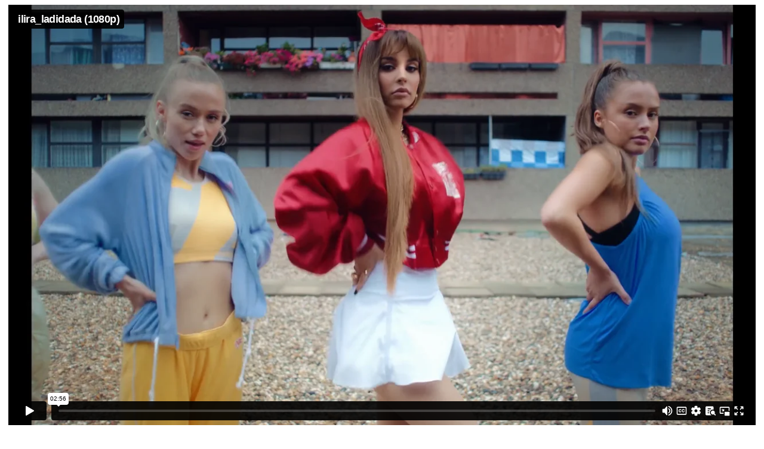

--- FILE ---
content_type: text/html; charset=UTF-8
request_url: https://blaze-talents.com/vimeo-video/ilira_ladidada-1080p/
body_size: 338
content:

	<div id="primary" class="content-area video">
		<main id="main" class="site-main">

		
<article id="post-3350" class="post-3350 vimeo-video type-vimeo-video status-publish format-video has-post-thumbnail hentry vimeo-videos-barbara-matthias">

	<div class="entry-content single-video-content">
		<div class="video-main">
			<div class="vwrap"><iframe style="visibility:visible;" id="CFVimVideoPlayer103" src="https://player.vimeo.com/video/785392155?api=1&amp;autopause=1&amp;autoplay=0&amp;title=1&amp;byline=0&amp;portrait=0&amp;loop=0&amp;color=&amp;player_id=CFVimVideoPlayer103" width="100%" height="100%" frameborder="0" webkitallowfullscreen="" mozallowfullscreen="" allowfullscreen=""></iframe></div><div class="vinfo"><div><h3>Ilira &#8211; Ladidada</h3><p>		</div>
		<div class="video-aside">
			
		</div>
	</div><!-- .entry-content -->

</article><!-- #post-3350 -->

		</main><!-- #main -->
	</div><!-- #primary -->



--- FILE ---
content_type: text/html; charset=UTF-8
request_url: https://player.vimeo.com/video/785392155?api=1&autopause=1&autoplay=0&title=1&byline=0&portrait=0&loop=0&color=&player_id=CFVimVideoPlayer103
body_size: 6734
content:
<!DOCTYPE html>
<html lang="en">
<head>
  <meta charset="utf-8">
  <meta name="viewport" content="width=device-width,initial-scale=1,user-scalable=yes">
  
  <link rel="canonical" href="https://player.vimeo.com/video/785392155">
  <meta name="googlebot" content="noindex,indexifembedded">
  
  
  <title>ilira_ladidada (1080p) on Vimeo</title>
  <style>
      body, html, .player, .fallback {
          overflow: hidden;
          width: 100%;
          height: 100%;
          margin: 0;
          padding: 0;
      }
      .fallback {
          
              background-color: transparent;
          
      }
      .player.loading { opacity: 0; }
      .fallback iframe {
          position: fixed;
          left: 0;
          top: 0;
          width: 100%;
          height: 100%;
      }
  </style>
  <link rel="modulepreload" href="https://f.vimeocdn.com/p/4.46.25/js/player.module.js" crossorigin="anonymous">
  <link rel="modulepreload" href="https://f.vimeocdn.com/p/4.46.25/js/vendor.module.js" crossorigin="anonymous">
  <link rel="preload" href="https://f.vimeocdn.com/p/4.46.25/css/player.css" as="style">
</head>

<body>


<div class="vp-placeholder">
    <style>
        .vp-placeholder,
        .vp-placeholder-thumb,
        .vp-placeholder-thumb::before,
        .vp-placeholder-thumb::after {
            position: absolute;
            top: 0;
            bottom: 0;
            left: 0;
            right: 0;
        }
        .vp-placeholder {
            visibility: hidden;
            width: 100%;
            max-height: 100%;
            height: calc(1080 / 1920 * 100vw);
            max-width: calc(1920 / 1080 * 100vh);
            margin: auto;
        }
        .vp-placeholder-carousel {
            display: none;
            background-color: #000;
            position: absolute;
            left: 0;
            right: 0;
            bottom: -60px;
            height: 60px;
        }
    </style>

    

    
        <style>
            .vp-placeholder-thumb {
                overflow: hidden;
                width: 100%;
                max-height: 100%;
                margin: auto;
            }
            .vp-placeholder-thumb::before,
            .vp-placeholder-thumb::after {
                content: "";
                display: block;
                filter: blur(7px);
                margin: 0;
                background: url(https://i.vimeocdn.com/video/1578276648-9731dcac45965b400cf2760ce88c731c7bc1c7142dcb039ad5964815c800f684-d?mw=80&q=85) 50% 50% / contain no-repeat;
            }
            .vp-placeholder-thumb::before {
                 
                margin: -30px;
            }
        </style>
    

    <div class="vp-placeholder-thumb"></div>
    <div class="vp-placeholder-carousel"></div>
    <script>function placeholderInit(t,h,d,s,n,o){var i=t.querySelector(".vp-placeholder"),v=t.querySelector(".vp-placeholder-thumb");if(h){var p=function(){try{return window.self!==window.top}catch(a){return!0}}(),w=200,y=415,r=60;if(!p&&window.innerWidth>=w&&window.innerWidth<y){i.style.bottom=r+"px",i.style.maxHeight="calc(100vh - "+r+"px)",i.style.maxWidth="calc("+n+" / "+o+" * (100vh - "+r+"px))";var f=t.querySelector(".vp-placeholder-carousel");f.style.display="block"}}if(d){var e=new Image;e.onload=function(){var a=n/o,c=e.width/e.height;if(c<=.95*a||c>=1.05*a){var l=i.getBoundingClientRect(),g=l.right-l.left,b=l.bottom-l.top,m=window.innerWidth/g*100,x=window.innerHeight/b*100;v.style.height="calc("+e.height+" / "+e.width+" * "+m+"vw)",v.style.maxWidth="calc("+e.width+" / "+e.height+" * "+x+"vh)"}i.style.visibility="visible"},e.src=s}else i.style.visibility="visible"}
</script>
    <script>placeholderInit(document,  false ,  true , "https://i.vimeocdn.com/video/1578276648-9731dcac45965b400cf2760ce88c731c7bc1c7142dcb039ad5964815c800f684-d?mw=80\u0026q=85",  1920 ,  1080 );</script>
</div>

<div id="player" class="player"></div>
<script>window.playerConfig = {"cdn_url":"https://f.vimeocdn.com","vimeo_api_url":"api.vimeo.com","request":{"files":{"dash":{"cdns":{"akfire_interconnect_quic":{"avc_url":"https://vod-adaptive-ak.vimeocdn.com/exp=1769000300~acl=%2F634c2ba1-f8f1-4363-8ea4-8af73a915261%2Fpsid%3D626cf766938e766655a584f7c942d9e96bd43ff0334688c68d8cbb626b8f5505%2F%2A~hmac=b70ffdad502f069f2193f2937a16df1fb4fa516265dbcd004774175570cee1ea/634c2ba1-f8f1-4363-8ea4-8af73a915261/psid=626cf766938e766655a584f7c942d9e96bd43ff0334688c68d8cbb626b8f5505/v2/playlist/av/primary/prot/cXNyPTE/playlist.json?omit=av1-hevc\u0026pathsig=8c953e4f~MF5irrlg_ZJeZMT_RLyU9pb3q7_SI4ilAFnIM6hIqQ4\u0026qsr=1\u0026r=dXM%3D\u0026rh=3fDruz","origin":"gcs","url":"https://vod-adaptive-ak.vimeocdn.com/exp=1769000300~acl=%2F634c2ba1-f8f1-4363-8ea4-8af73a915261%2Fpsid%3D626cf766938e766655a584f7c942d9e96bd43ff0334688c68d8cbb626b8f5505%2F%2A~hmac=b70ffdad502f069f2193f2937a16df1fb4fa516265dbcd004774175570cee1ea/634c2ba1-f8f1-4363-8ea4-8af73a915261/psid=626cf766938e766655a584f7c942d9e96bd43ff0334688c68d8cbb626b8f5505/v2/playlist/av/primary/prot/cXNyPTE/playlist.json?pathsig=8c953e4f~MF5irrlg_ZJeZMT_RLyU9pb3q7_SI4ilAFnIM6hIqQ4\u0026qsr=1\u0026r=dXM%3D\u0026rh=3fDruz"},"fastly_skyfire":{"avc_url":"https://skyfire.vimeocdn.com/1769000300-0x8b56871247fd3a7c964c5893fcded978450c04e7/634c2ba1-f8f1-4363-8ea4-8af73a915261/psid=626cf766938e766655a584f7c942d9e96bd43ff0334688c68d8cbb626b8f5505/v2/playlist/av/primary/prot/cXNyPTE/playlist.json?omit=av1-hevc\u0026pathsig=8c953e4f~MF5irrlg_ZJeZMT_RLyU9pb3q7_SI4ilAFnIM6hIqQ4\u0026qsr=1\u0026r=dXM%3D\u0026rh=3fDruz","origin":"gcs","url":"https://skyfire.vimeocdn.com/1769000300-0x8b56871247fd3a7c964c5893fcded978450c04e7/634c2ba1-f8f1-4363-8ea4-8af73a915261/psid=626cf766938e766655a584f7c942d9e96bd43ff0334688c68d8cbb626b8f5505/v2/playlist/av/primary/prot/cXNyPTE/playlist.json?pathsig=8c953e4f~MF5irrlg_ZJeZMT_RLyU9pb3q7_SI4ilAFnIM6hIqQ4\u0026qsr=1\u0026r=dXM%3D\u0026rh=3fDruz"}},"default_cdn":"akfire_interconnect_quic","separate_av":true,"streams":[{"profile":"c3347cdf-6c91-4ab3-8d56-737128e7a65f","id":"73e35030-1893-49f2-a0fa-924a5c224453","fps":25,"quality":"360p"},{"profile":"f9e4a5d7-8043-4af3-b231-641ca735a130","id":"a6239856-8e81-4555-bfbe-d965d19c2f1a","fps":25,"quality":"540p"},{"profile":"d0b41bac-2bf2-4310-8113-df764d486192","id":"34b92592-1ac2-4c3f-a365-885aa64c247b","fps":25,"quality":"240p"},{"profile":"5ff7441f-4973-4241-8c2e-976ef4a572b0","id":"bf946566-34c3-4ddd-8094-3a7f55fda508","fps":25,"quality":"1080p"},{"profile":"f3f6f5f0-2e6b-4e90-994e-842d1feeabc0","id":"cf5bfb23-4d92-4cd4-854c-3a80fe8f0b34","fps":25,"quality":"720p"}],"streams_avc":[{"profile":"c3347cdf-6c91-4ab3-8d56-737128e7a65f","id":"73e35030-1893-49f2-a0fa-924a5c224453","fps":25,"quality":"360p"},{"profile":"f9e4a5d7-8043-4af3-b231-641ca735a130","id":"a6239856-8e81-4555-bfbe-d965d19c2f1a","fps":25,"quality":"540p"},{"profile":"d0b41bac-2bf2-4310-8113-df764d486192","id":"34b92592-1ac2-4c3f-a365-885aa64c247b","fps":25,"quality":"240p"},{"profile":"5ff7441f-4973-4241-8c2e-976ef4a572b0","id":"bf946566-34c3-4ddd-8094-3a7f55fda508","fps":25,"quality":"1080p"},{"profile":"f3f6f5f0-2e6b-4e90-994e-842d1feeabc0","id":"cf5bfb23-4d92-4cd4-854c-3a80fe8f0b34","fps":25,"quality":"720p"}]},"hls":{"captions":"https://vod-adaptive-ak.vimeocdn.com/exp=1769000300~acl=%2F634c2ba1-f8f1-4363-8ea4-8af73a915261%2Fpsid%3D626cf766938e766655a584f7c942d9e96bd43ff0334688c68d8cbb626b8f5505%2F%2A~hmac=b70ffdad502f069f2193f2937a16df1fb4fa516265dbcd004774175570cee1ea/634c2ba1-f8f1-4363-8ea4-8af73a915261/psid=626cf766938e766655a584f7c942d9e96bd43ff0334688c68d8cbb626b8f5505/v2/playlist/av/primary/sub/63898218-c-en-x-autogen/prot/cXNyPTE/playlist.m3u8?ext-subs=1\u0026omit=opus\u0026pathsig=8c953e4f~_qPA2q7SWERA3R5KI8k6RPAa2Rj9sQu8NVR4G3aZYg4\u0026qsr=1\u0026r=dXM%3D\u0026rh=3fDruz\u0026sf=fmp4","cdns":{"akfire_interconnect_quic":{"avc_url":"https://vod-adaptive-ak.vimeocdn.com/exp=1769000300~acl=%2F634c2ba1-f8f1-4363-8ea4-8af73a915261%2Fpsid%3D626cf766938e766655a584f7c942d9e96bd43ff0334688c68d8cbb626b8f5505%2F%2A~hmac=b70ffdad502f069f2193f2937a16df1fb4fa516265dbcd004774175570cee1ea/634c2ba1-f8f1-4363-8ea4-8af73a915261/psid=626cf766938e766655a584f7c942d9e96bd43ff0334688c68d8cbb626b8f5505/v2/playlist/av/primary/sub/63898218-c-en-x-autogen/prot/cXNyPTE/playlist.m3u8?ext-subs=1\u0026omit=av1-hevc-opus\u0026pathsig=8c953e4f~_qPA2q7SWERA3R5KI8k6RPAa2Rj9sQu8NVR4G3aZYg4\u0026qsr=1\u0026r=dXM%3D\u0026rh=3fDruz\u0026sf=fmp4","captions":"https://vod-adaptive-ak.vimeocdn.com/exp=1769000300~acl=%2F634c2ba1-f8f1-4363-8ea4-8af73a915261%2Fpsid%3D626cf766938e766655a584f7c942d9e96bd43ff0334688c68d8cbb626b8f5505%2F%2A~hmac=b70ffdad502f069f2193f2937a16df1fb4fa516265dbcd004774175570cee1ea/634c2ba1-f8f1-4363-8ea4-8af73a915261/psid=626cf766938e766655a584f7c942d9e96bd43ff0334688c68d8cbb626b8f5505/v2/playlist/av/primary/sub/63898218-c-en-x-autogen/prot/cXNyPTE/playlist.m3u8?ext-subs=1\u0026omit=opus\u0026pathsig=8c953e4f~_qPA2q7SWERA3R5KI8k6RPAa2Rj9sQu8NVR4G3aZYg4\u0026qsr=1\u0026r=dXM%3D\u0026rh=3fDruz\u0026sf=fmp4","origin":"gcs","url":"https://vod-adaptive-ak.vimeocdn.com/exp=1769000300~acl=%2F634c2ba1-f8f1-4363-8ea4-8af73a915261%2Fpsid%3D626cf766938e766655a584f7c942d9e96bd43ff0334688c68d8cbb626b8f5505%2F%2A~hmac=b70ffdad502f069f2193f2937a16df1fb4fa516265dbcd004774175570cee1ea/634c2ba1-f8f1-4363-8ea4-8af73a915261/psid=626cf766938e766655a584f7c942d9e96bd43ff0334688c68d8cbb626b8f5505/v2/playlist/av/primary/sub/63898218-c-en-x-autogen/prot/cXNyPTE/playlist.m3u8?ext-subs=1\u0026omit=opus\u0026pathsig=8c953e4f~_qPA2q7SWERA3R5KI8k6RPAa2Rj9sQu8NVR4G3aZYg4\u0026qsr=1\u0026r=dXM%3D\u0026rh=3fDruz\u0026sf=fmp4"},"fastly_skyfire":{"avc_url":"https://skyfire.vimeocdn.com/1769000300-0x8b56871247fd3a7c964c5893fcded978450c04e7/634c2ba1-f8f1-4363-8ea4-8af73a915261/psid=626cf766938e766655a584f7c942d9e96bd43ff0334688c68d8cbb626b8f5505/v2/playlist/av/primary/sub/63898218-c-en-x-autogen/prot/cXNyPTE/playlist.m3u8?ext-subs=1\u0026omit=av1-hevc-opus\u0026pathsig=8c953e4f~_qPA2q7SWERA3R5KI8k6RPAa2Rj9sQu8NVR4G3aZYg4\u0026qsr=1\u0026r=dXM%3D\u0026rh=3fDruz\u0026sf=fmp4","captions":"https://skyfire.vimeocdn.com/1769000300-0x8b56871247fd3a7c964c5893fcded978450c04e7/634c2ba1-f8f1-4363-8ea4-8af73a915261/psid=626cf766938e766655a584f7c942d9e96bd43ff0334688c68d8cbb626b8f5505/v2/playlist/av/primary/sub/63898218-c-en-x-autogen/prot/cXNyPTE/playlist.m3u8?ext-subs=1\u0026omit=opus\u0026pathsig=8c953e4f~_qPA2q7SWERA3R5KI8k6RPAa2Rj9sQu8NVR4G3aZYg4\u0026qsr=1\u0026r=dXM%3D\u0026rh=3fDruz\u0026sf=fmp4","origin":"gcs","url":"https://skyfire.vimeocdn.com/1769000300-0x8b56871247fd3a7c964c5893fcded978450c04e7/634c2ba1-f8f1-4363-8ea4-8af73a915261/psid=626cf766938e766655a584f7c942d9e96bd43ff0334688c68d8cbb626b8f5505/v2/playlist/av/primary/sub/63898218-c-en-x-autogen/prot/cXNyPTE/playlist.m3u8?ext-subs=1\u0026omit=opus\u0026pathsig=8c953e4f~_qPA2q7SWERA3R5KI8k6RPAa2Rj9sQu8NVR4G3aZYg4\u0026qsr=1\u0026r=dXM%3D\u0026rh=3fDruz\u0026sf=fmp4"}},"default_cdn":"akfire_interconnect_quic","separate_av":true}},"file_codecs":{"av1":[],"avc":["73e35030-1893-49f2-a0fa-924a5c224453","a6239856-8e81-4555-bfbe-d965d19c2f1a","34b92592-1ac2-4c3f-a365-885aa64c247b","bf946566-34c3-4ddd-8094-3a7f55fda508","cf5bfb23-4d92-4cd4-854c-3a80fe8f0b34"],"hevc":{"dvh1":[],"hdr":[],"sdr":[]}},"lang":"en","referrer":"https://blaze-talents.com/vimeo-video/ilira_ladidada-1080p/","cookie_domain":".vimeo.com","signature":"2c255ffaceada53526416d4ecba10ad5","timestamp":1768996700,"expires":3600,"text_tracks":[{"id":63898218,"lang":"en-x-autogen","url":"https://captions.vimeo.com/captions/63898218.vtt?expires=1769000300\u0026sig=ddd74afa36b877465f76f4b2e23d1945c75c507d","kind":"captions","label":"English (auto-generated)","provenance":"ai_generated","default":true}],"thumb_preview":{"url":"https://videoapi-sprites.vimeocdn.com/video-sprites/image/5d4b114a-5b20-4e2c-b8b5-d229e3a61933.0.jpeg?ClientID=sulu\u0026Expires=1769000300\u0026Signature=aad4834b7aa2d040468b8ca1900e0c13d57dbf1b","height":2640,"width":4686,"frame_height":240,"frame_width":426,"columns":11,"frames":120},"currency":"USD","session":"eca575ba95dcbef0421230228bcd6f2e7f5155671768996700","cookie":{"volume":1,"quality":null,"hd":0,"captions":null,"transcript":null,"captions_styles":{"color":null,"fontSize":null,"fontFamily":null,"fontOpacity":null,"bgOpacity":null,"windowColor":null,"windowOpacity":null,"bgColor":null,"edgeStyle":null},"audio_language":null,"audio_kind":null,"qoe_survey_vote":0},"build":{"backend":"31e9776","js":"4.46.25"},"urls":{"js":"https://f.vimeocdn.com/p/4.46.25/js/player.js","js_base":"https://f.vimeocdn.com/p/4.46.25/js","js_module":"https://f.vimeocdn.com/p/4.46.25/js/player.module.js","js_vendor_module":"https://f.vimeocdn.com/p/4.46.25/js/vendor.module.js","locales_js":{"de-DE":"https://f.vimeocdn.com/p/4.46.25/js/player.de-DE.js","en":"https://f.vimeocdn.com/p/4.46.25/js/player.js","es":"https://f.vimeocdn.com/p/4.46.25/js/player.es.js","fr-FR":"https://f.vimeocdn.com/p/4.46.25/js/player.fr-FR.js","ja-JP":"https://f.vimeocdn.com/p/4.46.25/js/player.ja-JP.js","ko-KR":"https://f.vimeocdn.com/p/4.46.25/js/player.ko-KR.js","pt-BR":"https://f.vimeocdn.com/p/4.46.25/js/player.pt-BR.js","zh-CN":"https://f.vimeocdn.com/p/4.46.25/js/player.zh-CN.js"},"ambisonics_js":"https://f.vimeocdn.com/p/external/ambisonics.min.js","barebone_js":"https://f.vimeocdn.com/p/4.46.25/js/barebone.js","chromeless_js":"https://f.vimeocdn.com/p/4.46.25/js/chromeless.js","three_js":"https://f.vimeocdn.com/p/external/three.rvimeo.min.js","vuid_js":"https://f.vimeocdn.com/js_opt/modules/utils/vuid.min.js","hive_sdk":"https://f.vimeocdn.com/p/external/hive-sdk.js","hive_interceptor":"https://f.vimeocdn.com/p/external/hive-interceptor.js","proxy":"https://player.vimeo.com/static/proxy.html","css":"https://f.vimeocdn.com/p/4.46.25/css/player.css","chromeless_css":"https://f.vimeocdn.com/p/4.46.25/css/chromeless.css","fresnel":"https://arclight.vimeo.com/add/player-stats","player_telemetry_url":"https://arclight.vimeo.com/player-events","telemetry_base":"https://lensflare.vimeo.com"},"flags":{"plays":1,"dnt":0,"autohide_controls":0,"preload_video":"metadata_on_hover","qoe_survey_forced":0,"ai_widget":0,"ecdn_delta_updates":0,"disable_mms":0,"check_clip_skipping_forward":0},"country":"US","client":{"ip":"3.21.75.91"},"ab_tests":{"cross_origin_texttracks":{"group":"variant","track":false,"data":null},"restrict_max_quality_unless_visible":{"group":"variant","track":true,"data":null}},"atid":"1694917224.1768996700","ai_widget_signature":"970d6299dd63ff0b16352512b2bcd5d7d4fd8e01c7a98c58ec1f17cf3dcacb5c_1769000300","config_refresh_url":"https://player.vimeo.com/video/785392155/config/request?atid=1694917224.1768996700\u0026expires=3600\u0026referrer=https%3A%2F%2Fblaze-talents.com%2Fvimeo-video%2Filira_ladidada-1080p%2F\u0026session=eca575ba95dcbef0421230228bcd6f2e7f5155671768996700\u0026signature=2c255ffaceada53526416d4ecba10ad5\u0026time=1768996700\u0026v=1"},"player_url":"player.vimeo.com","video":{"id":785392155,"title":"ilira_ladidada (1080p)","width":1920,"height":1080,"duration":176,"url":"","share_url":"https://vimeo.com/785392155","embed_code":"\u003ciframe title=\"vimeo-player\" src=\"https://player.vimeo.com/video/785392155?h=dbe6d2ee6a\" width=\"640\" height=\"360\" frameborder=\"0\" referrerpolicy=\"strict-origin-when-cross-origin\" allow=\"autoplay; fullscreen; picture-in-picture; clipboard-write; encrypted-media; web-share\"   allowfullscreen\u003e\u003c/iframe\u003e","default_to_hd":0,"privacy":"disable","embed_permission":"public","thumbnail_url":"https://i.vimeocdn.com/video/1578276648-9731dcac45965b400cf2760ce88c731c7bc1c7142dcb039ad5964815c800f684-d","owner":{"id":25189671,"name":"BitebyBernadette/TalentMgmt","img":"https://i.vimeocdn.com/portrait/26333299_60x60?sig=f3d5c1141df5f00f9433200d81e6daef8c88933df5afea2f01c78fe9a56186cc\u0026v=1\u0026region=us","img_2x":"https://i.vimeocdn.com/portrait/26333299_60x60?sig=f3d5c1141df5f00f9433200d81e6daef8c88933df5afea2f01c78fe9a56186cc\u0026v=1\u0026region=us","url":"https://vimeo.com/talentmanagement","account_type":"business"},"spatial":0,"live_event":null,"version":{"current":null,"available":[{"id":507822079,"file_id":3528834173,"is_current":true}]},"unlisted_hash":null,"rating":{"id":3},"fps":25,"bypass_token":"eyJ0eXAiOiJKV1QiLCJhbGciOiJIUzI1NiJ9.eyJjbGlwX2lkIjo3ODUzOTIxNTUsImV4cCI6MTc2OTAwMDM0MH0.vaQPPjYdWaGnPoAVYdzK0bAyMPBIvvaLycLpg_nFvBo","channel_layout":"stereo","ai":0,"locale":""},"user":{"id":0,"team_id":0,"team_origin_user_id":0,"account_type":"none","liked":0,"watch_later":0,"owner":0,"mod":0,"logged_in":0,"private_mode_enabled":0,"vimeo_api_client_token":"eyJhbGciOiJIUzI1NiIsInR5cCI6IkpXVCJ9.eyJzZXNzaW9uX2lkIjoiZWNhNTc1YmE5NWRjYmVmMDQyMTIzMDIyOGJjZDZmMmU3ZjUxNTU2NzE3Njg5OTY3MDAiLCJleHAiOjE3NjkwMDAzMDAsImFwcF9pZCI6MTE4MzU5LCJzY29wZXMiOiJwdWJsaWMgc3RhdHMifQ.E3UPVtQhO_V6aJrc8FYMNGqLbY4LkeCbXl4UyxJCFU0"},"view":1,"vimeo_url":"vimeo.com","embed":{"audio_track":"","autoplay":0,"autopause":1,"dnt":0,"editor":0,"keyboard":1,"log_plays":1,"loop":0,"muted":0,"on_site":0,"texttrack":"","transparent":1,"outro":"beginning","playsinline":1,"quality":null,"player_id":"CFVimVideoPlayer103","api":null,"app_id":"","color":"ffffff","color_one":"000000","color_two":"ffffff","color_three":"ffffff","color_four":"000000","context":"embed.main","settings":{"auto_pip":1,"badge":0,"byline":0,"collections":0,"color":0,"force_color_one":0,"force_color_two":0,"force_color_three":0,"force_color_four":0,"embed":0,"fullscreen":1,"like":0,"logo":0,"playbar":1,"portrait":0,"pip":1,"share":0,"spatial_compass":0,"spatial_label":0,"speed":1,"title":1,"volume":1,"watch_later":0,"watch_full_video":1,"controls":1,"airplay":1,"audio_tracks":1,"chapters":1,"chromecast":1,"cc":1,"transcript":1,"quality":1,"play_button_position":0,"ask_ai":0,"skipping_forward":1,"debug_payload_collection_policy":"default"},"create_interactive":{"has_create_interactive":false,"viddata_url":""},"min_quality":null,"max_quality":null,"initial_quality":null,"prefer_mms":1}}</script>
<script>const fullscreenSupported="exitFullscreen"in document||"webkitExitFullscreen"in document||"webkitCancelFullScreen"in document||"mozCancelFullScreen"in document||"msExitFullscreen"in document||"webkitEnterFullScreen"in document.createElement("video");var isIE=checkIE(window.navigator.userAgent),incompatibleBrowser=!fullscreenSupported||isIE;window.noModuleLoading=!1,window.dynamicImportSupported=!1,window.cssLayersSupported=typeof CSSLayerBlockRule<"u",window.isInIFrame=function(){try{return window.self!==window.top}catch(e){return!0}}(),!window.isInIFrame&&/twitter/i.test(navigator.userAgent)&&window.playerConfig.video.url&&(window.location=window.playerConfig.video.url),window.playerConfig.request.lang&&document.documentElement.setAttribute("lang",window.playerConfig.request.lang),window.loadScript=function(e){var n=document.getElementsByTagName("script")[0];n&&n.parentNode?n.parentNode.insertBefore(e,n):document.head.appendChild(e)},window.loadVUID=function(){if(!window.playerConfig.request.flags.dnt&&!window.playerConfig.embed.dnt){window._vuid=[["pid",window.playerConfig.request.session]];var e=document.createElement("script");e.async=!0,e.src=window.playerConfig.request.urls.vuid_js,window.loadScript(e)}},window.loadCSS=function(e,n){var i={cssDone:!1,startTime:new Date().getTime(),link:e.createElement("link")};return i.link.rel="stylesheet",i.link.href=n,e.getElementsByTagName("head")[0].appendChild(i.link),i.link.onload=function(){i.cssDone=!0},i},window.loadLegacyJS=function(e,n){if(incompatibleBrowser){var i=e.querySelector(".vp-placeholder");i&&i.parentNode&&i.parentNode.removeChild(i);let a=`/video/${window.playerConfig.video.id}/fallback`;window.playerConfig.request.referrer&&(a+=`?referrer=${window.playerConfig.request.referrer}`),n.innerHTML=`<div class="fallback"><iframe title="unsupported message" src="${a}" frameborder="0"></iframe></div>`}else{n.className="player loading";var t=window.loadCSS(e,window.playerConfig.request.urls.css),r=e.createElement("script"),o=!1;r.src=window.playerConfig.request.urls.js,window.loadScript(r),r["onreadystatechange"in r?"onreadystatechange":"onload"]=function(){!o&&(!this.readyState||this.readyState==="loaded"||this.readyState==="complete")&&(o=!0,playerObject=new VimeoPlayer(n,window.playerConfig,t.cssDone||{link:t.link,startTime:t.startTime}))},window.loadVUID()}};function checkIE(e){e=e&&e.toLowerCase?e.toLowerCase():"";function n(r){return r=r.toLowerCase(),new RegExp(r).test(e);return browserRegEx}var i=n("msie")?parseFloat(e.replace(/^.*msie (\d+).*$/,"$1")):!1,t=n("trident")?parseFloat(e.replace(/^.*trident\/(\d+)\.(\d+).*$/,"$1.$2"))+4:!1;return i||t}
</script>
<script nomodule>
  window.noModuleLoading = true;
  var playerEl = document.getElementById('player');
  window.loadLegacyJS(document, playerEl);
</script>
<script type="module">try{import("").catch(()=>{})}catch(t){}window.dynamicImportSupported=!0;
</script>
<script type="module">if(!window.dynamicImportSupported||!window.cssLayersSupported){if(!window.noModuleLoading){window.noModuleLoading=!0;var playerEl=document.getElementById("player");window.loadLegacyJS(document,playerEl)}var moduleScriptLoader=document.getElementById("js-module-block");moduleScriptLoader&&moduleScriptLoader.parentElement.removeChild(moduleScriptLoader)}
</script>
<script type="module" id="js-module-block">if(!window.noModuleLoading&&window.dynamicImportSupported&&window.cssLayersSupported){const n=document.getElementById("player"),e=window.loadCSS(document,window.playerConfig.request.urls.css);import(window.playerConfig.request.urls.js_module).then(function(o){new o.VimeoPlayer(n,window.playerConfig,e.cssDone||{link:e.link,startTime:e.startTime}),window.loadVUID()}).catch(function(o){throw/TypeError:[A-z ]+import[A-z ]+module/gi.test(o)&&window.loadLegacyJS(document,n),o})}
</script>

<script type="application/ld+json">{"embedUrl":"https://player.vimeo.com/video/785392155?h=dbe6d2ee6a","thumbnailUrl":"https://i.vimeocdn.com/video/1578276648-9731dcac45965b400cf2760ce88c731c7bc1c7142dcb039ad5964815c800f684-d?f=webp","name":"ilira_ladidada (1080p)","description":"This is \"ilira_ladidada (1080p)\" by \"BitebyBernadette/TalentMgmt\" on Vimeo, the home for high quality videos and the people who love them.","duration":"PT176S","uploadDate":"2022-12-31T07:43:01-05:00","@context":"https://schema.org/","@type":"VideoObject"}</script>

</body>
</html>


--- FILE ---
content_type: text/vtt; charset=utf-8
request_url: https://captions.vimeo.com/captions/63898218.vtt?expires=1769000300&sig=ddd74afa36b877465f76f4b2e23d1945c75c507d
body_size: 1008
content:
WEBVTT

1
00:00:00.600 --> 00:00:04.000
bloody daddy

2
00:00:03.000 --> 00:00:06.700
daddy

3
00:00:55.700 --> 00:00:57.400
daddy, daddy

4
00:01:14.100 --> 00:01:18.800
here you

5
00:01:32.300 --> 00:01:35.300
down the street in my

6
00:01:35.300 --> 00:01:38.500
heart goes boom. You're the only one I need

7
00:01:38.500 --> 00:01:41.400
in my heart goes boom baby, baby

8
00:01:41.400 --> 00:01:45.300
walking down

9
00:01:45.300 --> 00:01:47.900
the street in my heart goes boom.

10
00:01:50.100 --> 00:01:55.000
My heart goes boom boom boom. Boom. Boom

11
00:02:34.300 --> 00:02:36.900
here
